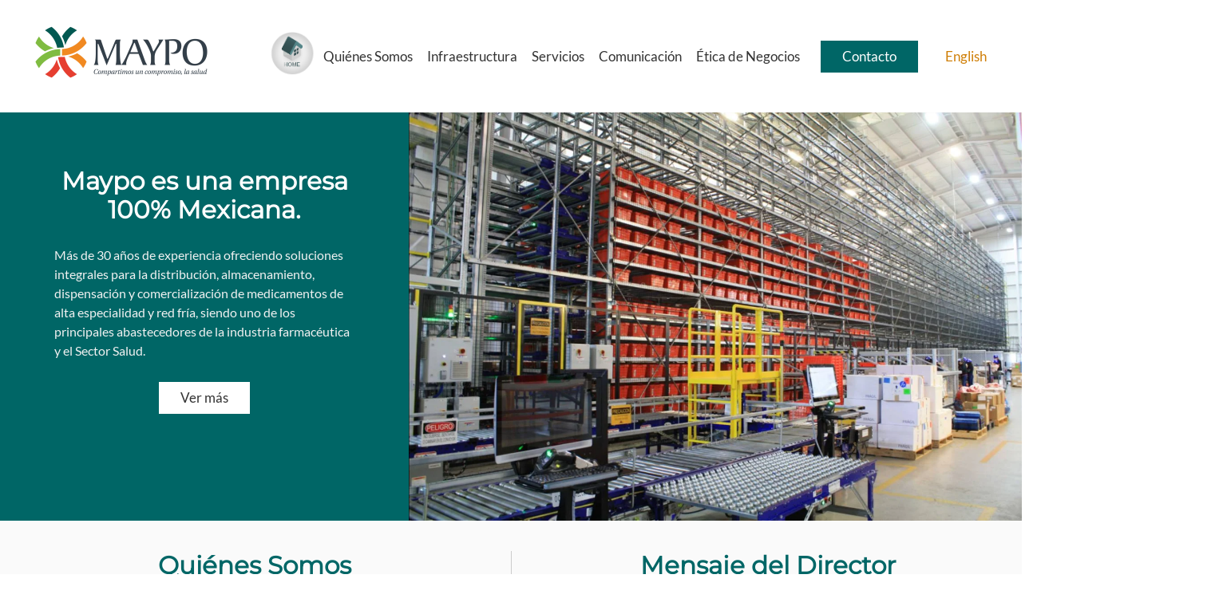

--- FILE ---
content_type: text/html; charset=utf-8
request_url: https://www.maypo.com/
body_size: 10401
content:
<!DOCTYPE html>
<html lang="es-es" dir="ltr">
    <head>
        <meta name="viewport" content="width=device-width, initial-scale=1">
        <link rel="icon" href="/images/logo.svg" sizes="any">
                <link rel="apple-touch-icon" href="/images/logo.svg">
        <meta charset="utf-8">
	<meta name="author" content="Administrator">
	<meta name="description" content="Dedicados al almacenamiento, distribución y comercialización de medicamentos de alta especialidad y red fría en México. Conoce nuestros servicios. ">
	<meta name="generator" content="Joomla! - Open Source Content Management">
	<title>Distribuidor Farmacéutico de Medicamentos - Maypo</title>
<link href="/media/vendor/joomla-custom-elements/css/joomla-alert.min.css?0.2.0" rel="stylesheet">
	<link href="/media/system/css/joomla-fontawesome.min.css?4.5.1" rel="preload" as="style" onload="this.onload=null;this.rel='stylesheet'">
	<link href="/templates/yootheme_maypo/css/responsive.css?4.5.1" rel="stylesheet">
	<link href="/templates/yootheme_maypo/css/theme.9.css?1738941485" rel="stylesheet">
	<link href="/templates/yootheme/css/theme.update.css?4.5.1" rel="stylesheet">
	<link href="/templates/yootheme_maypo/css/custom.css?4.5.1" rel="stylesheet">
<script type="application/json" class="joomla-script-options new">{"joomla.jtext":{"ERROR":"Error","MESSAGE":"Mensaje","NOTICE":"Aviso","WARNING":"Advertencia","JCLOSE":"Close","JOK":"OK","JOPEN":"Open"},"system.paths":{"root":"","rootFull":"https://www.maypo.com/","base":"","baseFull":"https://www.maypo.com/"},"csrf.token":"2841f1fedf14141e17968d096c1b910e"}</script>
	<script src="/media/system/js/core.min.js?2cb912"></script>
	<script src="/media/system/js/messages.min.js?9a4811" type="module"></script>
	<script src="/templates/yootheme/vendor/assets/uikit/dist/js/uikit.min.js?4.5.1"></script>
	<script src="/templates/yootheme/vendor/assets/uikit/dist/js/uikit-icons.min.js?4.5.1"></script>
	<script src="/templates/yootheme/js/theme.js?4.5.1"></script>
	<script src="/templates/yootheme_maypo/js/custom.js?4.5.1"></script>
	<script>(function(w,d,s,l,i){w[l]=w[l]||[];w[l].push({'gtm.start':
new Date().getTime(),event:'gtm.js'});var f=d.getElementsByTagName(s)[0],
j=d.createElement(s),dl=l!='dataLayer'?'&l='+l:'';j.async=true;j.src=
'https://www.googletagmanager.com/gtm.js?id='+i+dl;f.parentNode.insertBefore(j,f);
})(window,document,'script','dataLayer','GTM-NJ9THDQ');</script>
	<script type="application/ld+json">{"@context":"https://schema.org","@graph":[{"@type":"Organization","@id":"https://www.maypo.com/#/schema/Organization/base","name":"Maypo","url":"https://www.maypo.com/"},{"@type":"WebSite","@id":"https://www.maypo.com/#/schema/WebSite/base","url":"https://www.maypo.com/","name":"Maypo","publisher":{"@id":"https://www.maypo.com/#/schema/Organization/base"}},{"@type":"WebPage","@id":"https://www.maypo.com/#/schema/WebPage/base","url":"https://www.maypo.com/","name":"Distribuidor Farmacéutico de Medicamentos - Maypo","description":"Dedicados al almacenamiento, distribución y comercialización de medicamentos de alta especialidad y red fría en México. Conoce nuestros servicios. ","isPartOf":{"@id":"https://www.maypo.com/#/schema/WebSite/base"},"about":{"@id":"https://www.maypo.com/#/schema/Organization/base"},"inLanguage":"es-ES","breadcrumb":{"@id":"https://www.maypo.com/#/schema/BreadcrumbList/17"}},{"@type":"Article","@id":"https://www.maypo.com/#/schema/com_content/article/1","name":"Inicio","headline":"Inicio","inLanguage":"es-ES","author":{"@type":"Person","name":"Administrator"},"articleSection":"Uncategorised","dateCreated":"2021-04-08T23:12:36+00:00","interactionStatistic":{"@type":"InteractionCounter","userInteractionCount":1298711},"isPartOf":{"@id":"https://www.maypo.com/#/schema/WebPage/base"}}]}</script>
	<script>window.yootheme ||= {}; var $theme = yootheme.theme = {"i18n":{"close":{"label":"Close"},"totop":{"label":"Back to top"},"marker":{"label":"Open"},"navbarToggleIcon":{"label":"Abrir men\u00fa"},"paginationPrevious":{"label":"Previous page"},"paginationNext":{"label":"Pr\u00f3xima P\u00e1gina"},"searchIcon":{"toggle":"Open Search","submit":"Submit Search"},"slider":{"next":"Next slide","previous":"Previous slide","slideX":"Slide %s","slideLabel":"%s of %s"},"slideshow":{"next":"Next slide","previous":"Previous slide","slideX":"Slide %s","slideLabel":"%s of %s"},"lightboxPanel":{"next":"Next slide","previous":"Previous slide","slideLabel":"%s of %s","close":"Close"}}};</script>

    </head>
    <body class=""><!-- Google Tag Manager (noscript) -->
<noscript><iframe src="https://www.googletagmanager.com/ns.html?id=GTM-NJ9THDQ"
height="0" width="0" style="display:none;visibility:hidden"></iframe></noscript>
<!-- End Google Tag Manager (noscript) -->


        <div class="uk-hidden-visually uk-notification uk-notification-top-left uk-width-auto">
            <div class="uk-notification-message">
                <a href="#tm-main" class="uk-link-reset">Skip to main content</a>
            </div>
        </div>

        
        
        <div class="tm-page">

                        


<header class="tm-header-mobile uk-hidden@m">


    
        <div class="uk-navbar-container">

            <div class="uk-container uk-container-expand">
                <nav class="uk-navbar" uk-navbar="{&quot;align&quot;:&quot;left&quot;,&quot;container&quot;:&quot;.tm-header-mobile&quot;,&quot;boundary&quot;:&quot;.tm-header-mobile .uk-navbar-container&quot;}">

                                        <div class="uk-navbar-left ">

                        
                                                    <a uk-toggle href="#tm-dialog-mobile" class="uk-navbar-toggle">

        
        <div uk-navbar-toggle-icon></div>

        
    </a>
                        
                        
                    </div>
                    
                                        <div class="uk-navbar-center">

                                                    <a href="https://www.maypo.com/" aria-label="Volver al Inicio" class="uk-logo uk-navbar-item">
    <picture>
<source type="image/webp" srcset="/templates/yootheme/cache/05/logo_maypo_1-050a7b1a.webp 250w, /templates/yootheme/cache/4d/logo_maypo_1-4d6dee47.webp 500w" sizes="(min-width: 250px) 250px">
<img alt loading="eager" src="/templates/yootheme/cache/47/logo_maypo_1-47dc3318.png" width="250" height="141">
</picture></a>
                        
                        
                    </div>
                    
                    
                </nav>
            </div>

        </div>

    



        <div id="tm-dialog-mobile" uk-offcanvas="container: true; overlay: true" mode="slide">
        <div class="uk-offcanvas-bar uk-flex uk-flex-column">

                        <button class="uk-offcanvas-close uk-close-large" type="button" uk-close uk-toggle="cls: uk-close-large; mode: media; media: @s"></button>
            
                        <div class="uk-margin-auto-bottom">
                
<div class="uk-grid uk-child-width-1-1" uk-grid>    <div>
<div class="uk-panel" id="module-menu-dialog-mobile">

    
    
<ul class="uk-nav uk-nav-default uk-nav-accordion" uk-nav="targets: &gt; .js-accordion">
    
	<li class="item-102 js-accordion uk-parent"><a href>Quiénes Somos <span uk-nav-parent-icon></span></a>
	<ul class="uk-nav-sub">

		<li class="item-110"><a href="/quienes-somos/nosotros"><picture>
<source type="image/webp" srcset="/templates/yootheme/cache/0c/vinetape-0c0e8de0.webp 15w" sizes="(min-width: 15px) 15px">
<img src="/templates/yootheme/cache/55/vinetape-556fb708.png" width="15" height="15" class="uk-margin-small-right" alt loading="eager">
</picture> Nosotros</a></li>
		<li class="item-220"><a href="/quienes-somos/historia"><picture>
<source type="image/webp" srcset="/templates/yootheme/cache/0c/vinetape-0c0e8de0.webp 15w" sizes="(min-width: 15px) 15px">
<img src="/templates/yootheme/cache/55/vinetape-556fb708.png" width="15" height="15" class="uk-margin-small-right" alt loading="eager">
</picture> Historia</a></li>
		<li class="item-111"><a href="/quienes-somos/filosofia"><picture>
<source type="image/webp" srcset="/templates/yootheme/cache/0c/vinetape-0c0e8de0.webp 15w" sizes="(min-width: 15px) 15px">
<img src="/templates/yootheme/cache/55/vinetape-556fb708.png" width="15" height="15" class="uk-margin-small-right" alt loading="eager">
</picture> Filosofía</a></li>
		<li class="item-112"><a href="/quienes-somos/responsabilidad-social"><picture>
<source type="image/webp" srcset="/templates/yootheme/cache/0c/vinetape-0c0e8de0.webp 15w" sizes="(min-width: 15px) 15px">
<img src="/templates/yootheme/cache/55/vinetape-556fb708.png" width="15" height="15" class="uk-margin-small-right" alt loading="eager">
</picture> Responsabilidad Social</a></li>
		<li class="item-113"><a href="/quienes-somos/credenciales-y-certificaciones"><picture>
<source type="image/webp" srcset="/templates/yootheme/cache/0c/vinetape-0c0e8de0.webp 15w" sizes="(min-width: 15px) 15px">
<img src="/templates/yootheme/cache/55/vinetape-556fb708.png" width="15" height="15" class="uk-margin-small-right" alt loading="eager">
</picture> Credenciales y Certificaciones</a></li>
		<li class="item-114"><a href="/quienes-somos/gobierno-corporativo"><picture>
<source type="image/webp" srcset="/templates/yootheme/cache/0c/vinetape-0c0e8de0.webp 15w" sizes="(min-width: 15px) 15px">
<img src="/templates/yootheme/cache/55/vinetape-556fb708.png" width="15" height="15" class="uk-margin-small-right" alt loading="eager">
</picture> Gobierno Corporativo</a></li></ul></li>
	<li class="item-103"><a href="/infraestructura">Infraestructura</a></li>
	<li class="item-104 js-accordion uk-parent"><a href>Servicios <span uk-nav-parent-icon></span></a>
	<ul class="uk-nav-sub">

		<li class="item-117"><a href="/servicios/logistica"><picture>
<source type="image/webp" srcset="/templates/yootheme/cache/0c/vinetape-0c0e8de0.webp 15w" sizes="(min-width: 15px) 15px">
<img src="/templates/yootheme/cache/55/vinetape-556fb708.png" width="15" height="15" class="uk-margin-small-right" alt loading="eager">
</picture> Logística</a></li>
		<li class="item-116"><a href="/servicios/distribucion"><picture>
<source type="image/webp" srcset="/templates/yootheme/cache/0c/vinetape-0c0e8de0.webp 15w" sizes="(min-width: 15px) 15px">
<img src="/templates/yootheme/cache/55/vinetape-556fb708.png" width="15" height="15" class="uk-margin-small-right" alt loading="eager">
</picture> Distribución</a></li>
		<li class="item-120"><a href="/servicios/vanguardia"><picture>
<source type="image/webp" srcset="/templates/yootheme/cache/0c/vinetape-0c0e8de0.webp 15w" sizes="(min-width: 15px) 15px">
<img src="/templates/yootheme/cache/55/vinetape-556fb708.png" width="15" height="15" class="uk-margin-small-right" alt loading="eager">
</picture> Vanguardia</a></li>
		<li class="item-194"><a href="/servicios/unidad-de-servicios-logisticos"><picture>
<source type="image/webp" srcset="/templates/yootheme/cache/0c/vinetape-0c0e8de0.webp 15w" sizes="(min-width: 15px) 15px">
<img src="/templates/yootheme/cache/55/vinetape-556fb708.png" width="15" height="15" class="uk-margin-small-right" alt loading="eager">
</picture> Unidad de Servicios Logísticos</a></li>
		<li class="item-130"><a href="/servicios/importacion"><picture>
<source type="image/webp" srcset="/templates/yootheme/cache/0c/vinetape-0c0e8de0.webp 15w" sizes="(min-width: 15px) 15px">
<img src="/templates/yootheme/cache/55/vinetape-556fb708.png" width="15" height="15" class="uk-margin-small-right" alt loading="eager">
</picture> Importación</a></li>
		<li class="item-121"><a href="/servicios/central-de-mezclas"><picture>
<source type="image/webp" srcset="/templates/yootheme/cache/0c/vinetape-0c0e8de0.webp 15w" sizes="(min-width: 15px) 15px">
<img src="/templates/yootheme/cache/55/vinetape-556fb708.png" width="15" height="15" class="uk-margin-small-right" alt loading="eager">
</picture> Central de Mezclas</a></li>
		<li class="item-115"><a href="/servicios/inteligencia-de-negocios"><picture>
<source type="image/webp" srcset="/templates/yootheme/cache/0c/vinetape-0c0e8de0.webp 15w" sizes="(min-width: 15px) 15px">
<img src="/templates/yootheme/cache/55/vinetape-556fb708.png" width="15" height="15" class="uk-margin-small-right" alt loading="eager">
</picture> Inteligencia de Negocios</a></li>
		<li class="item-118"><a href="/servicios/asuntos-regulatorios"><picture>
<source type="image/webp" srcset="/templates/yootheme/cache/0c/vinetape-0c0e8de0.webp 15w" sizes="(min-width: 15px) 15px">
<img src="/templates/yootheme/cache/55/vinetape-556fb708.png" width="15" height="15" class="uk-margin-small-right" alt loading="eager">
</picture> Asuntos Regulatorios</a></li></ul></li>
	<li class="item-106 js-accordion uk-parent"><a href>Comunicación <span uk-nav-parent-icon></span></a>
	<ul class="uk-nav-sub">

		<li class="item-122"><a href="/comunicacion/comunicados"><picture>
<source type="image/webp" srcset="/templates/yootheme/cache/0c/vinetape-0c0e8de0.webp 15w" sizes="(min-width: 15px) 15px">
<img src="/templates/yootheme/cache/55/vinetape-556fb708.png" width="15" height="15" class="uk-margin-small-right" alt loading="eager">
</picture> Comunicados</a></li></ul></li>
	<li class="item-107"><a href="/etica-de-negocios">Ética de Negocios</a></li></ul>

</div>
</div>    <div>
<div class="uk-panel" id="module-99">

    
    
<div class="uk-margin-remove-last-child custom" ><div><a href="/en/" class="uk-link">English</a></div></div>

</div>
</div></div>
            </div>
            
            
        </div>
    </div>
    
    
    

</header>




<header class="tm-header uk-visible@m">



        <div uk-sticky media="@m" cls-active="uk-navbar-sticky" sel-target=".uk-navbar-container">
    
        <div class="uk-navbar-container">

            <div class="uk-container uk-container-expand">
                <nav class="uk-navbar" uk-navbar="{&quot;align&quot;:&quot;left&quot;,&quot;container&quot;:&quot;.tm-header &gt; [uk-sticky]&quot;,&quot;boundary&quot;:&quot;.tm-header .uk-navbar-container&quot;}">

                                        <div class="uk-navbar-left ">

                                                    <a href="https://www.maypo.com/" aria-label="Volver al Inicio" class="uk-logo uk-navbar-item">
    <picture>
<source type="image/webp" srcset="/templates/yootheme/cache/05/logo_maypo_1-050a7b1a.webp 250w, /templates/yootheme/cache/4d/logo_maypo_1-4d6dee47.webp 500w" sizes="(min-width: 250px) 250px">
<img alt loading="eager" src="/templates/yootheme/cache/47/logo_maypo_1-47dc3318.png" width="250" height="141">
</picture></a>
                        
                        
                        
                    </div>
                    
                    
                                        <div class="uk-navbar-right">

                                                    
<ul class="uk-navbar-nav" id="module-93">
    
	<li class="item-102 uk-parent"><a role="button">Quiénes Somos</a>
	<div class="uk-drop uk-navbar-dropdown" mode="hover" pos="bottom-left"><div><ul class="uk-nav uk-navbar-dropdown-nav">

		<li class="item-110"><a href="/quienes-somos/nosotros" class="uk-preserve-width"><picture>
<source type="image/webp" srcset="/templates/yootheme/cache/0c/vinetape-0c0e8de0.webp 15w" sizes="(min-width: 15px) 15px">
<img src="/templates/yootheme/cache/55/vinetape-556fb708.png" width="15" height="15" class="uk-margin-small-right" alt loading="eager">
</picture> Nosotros</a></li>
		<li class="item-220"><a href="/quienes-somos/historia" class="uk-preserve-width"><picture>
<source type="image/webp" srcset="/templates/yootheme/cache/0c/vinetape-0c0e8de0.webp 15w" sizes="(min-width: 15px) 15px">
<img src="/templates/yootheme/cache/55/vinetape-556fb708.png" width="15" height="15" class="uk-margin-small-right" alt loading="eager">
</picture> Historia</a></li>
		<li class="item-111"><a href="/quienes-somos/filosofia" class="uk-preserve-width"><picture>
<source type="image/webp" srcset="/templates/yootheme/cache/0c/vinetape-0c0e8de0.webp 15w" sizes="(min-width: 15px) 15px">
<img src="/templates/yootheme/cache/55/vinetape-556fb708.png" width="15" height="15" class="uk-margin-small-right" alt loading="eager">
</picture> Filosofía</a></li>
		<li class="item-112"><a href="/quienes-somos/responsabilidad-social" class="uk-preserve-width"><picture>
<source type="image/webp" srcset="/templates/yootheme/cache/0c/vinetape-0c0e8de0.webp 15w" sizes="(min-width: 15px) 15px">
<img src="/templates/yootheme/cache/55/vinetape-556fb708.png" width="15" height="15" class="uk-margin-small-right" alt loading="eager">
</picture> Responsabilidad Social</a></li>
		<li class="item-113"><a href="/quienes-somos/credenciales-y-certificaciones" class="uk-preserve-width"><picture>
<source type="image/webp" srcset="/templates/yootheme/cache/0c/vinetape-0c0e8de0.webp 15w" sizes="(min-width: 15px) 15px">
<img src="/templates/yootheme/cache/55/vinetape-556fb708.png" width="15" height="15" class="uk-margin-small-right" alt loading="eager">
</picture> Credenciales y Certificaciones</a></li>
		<li class="item-114"><a href="/quienes-somos/gobierno-corporativo" class="uk-preserve-width"><picture>
<source type="image/webp" srcset="/templates/yootheme/cache/0c/vinetape-0c0e8de0.webp 15w" sizes="(min-width: 15px) 15px">
<img src="/templates/yootheme/cache/55/vinetape-556fb708.png" width="15" height="15" class="uk-margin-small-right" alt loading="eager">
</picture> Gobierno Corporativo</a></li></ul></div></div></li>
	<li class="item-103"><a href="/infraestructura">Infraestructura</a></li>
	<li class="item-104 uk-parent"><a role="button">Servicios</a>
	<div class="uk-drop uk-navbar-dropdown" mode="hover" pos="bottom-left"><div><ul class="uk-nav uk-navbar-dropdown-nav">

		<li class="item-117"><a href="/servicios/logistica" class="uk-preserve-width"><picture>
<source type="image/webp" srcset="/templates/yootheme/cache/0c/vinetape-0c0e8de0.webp 15w" sizes="(min-width: 15px) 15px">
<img src="/templates/yootheme/cache/55/vinetape-556fb708.png" width="15" height="15" class="uk-margin-small-right" alt loading="eager">
</picture> Logística</a></li>
		<li class="item-116"><a href="/servicios/distribucion" class="uk-preserve-width"><picture>
<source type="image/webp" srcset="/templates/yootheme/cache/0c/vinetape-0c0e8de0.webp 15w" sizes="(min-width: 15px) 15px">
<img src="/templates/yootheme/cache/55/vinetape-556fb708.png" width="15" height="15" class="uk-margin-small-right" alt loading="eager">
</picture> Distribución</a></li>
		<li class="item-120"><a href="/servicios/vanguardia" class="uk-preserve-width"><picture>
<source type="image/webp" srcset="/templates/yootheme/cache/0c/vinetape-0c0e8de0.webp 15w" sizes="(min-width: 15px) 15px">
<img src="/templates/yootheme/cache/55/vinetape-556fb708.png" width="15" height="15" class="uk-margin-small-right" alt loading="eager">
</picture> Vanguardia</a></li>
		<li class="item-194"><a href="/servicios/unidad-de-servicios-logisticos" class="uk-preserve-width"><picture>
<source type="image/webp" srcset="/templates/yootheme/cache/0c/vinetape-0c0e8de0.webp 15w" sizes="(min-width: 15px) 15px">
<img src="/templates/yootheme/cache/55/vinetape-556fb708.png" width="15" height="15" class="uk-margin-small-right" alt loading="eager">
</picture> Unidad de Servicios Logísticos</a></li>
		<li class="item-130"><a href="/servicios/importacion" class="uk-preserve-width"><picture>
<source type="image/webp" srcset="/templates/yootheme/cache/0c/vinetape-0c0e8de0.webp 15w" sizes="(min-width: 15px) 15px">
<img src="/templates/yootheme/cache/55/vinetape-556fb708.png" width="15" height="15" class="uk-margin-small-right" alt loading="eager">
</picture> Importación</a></li>
		<li class="item-121"><a href="/servicios/central-de-mezclas" class="uk-preserve-width"><picture>
<source type="image/webp" srcset="/templates/yootheme/cache/0c/vinetape-0c0e8de0.webp 15w" sizes="(min-width: 15px) 15px">
<img src="/templates/yootheme/cache/55/vinetape-556fb708.png" width="15" height="15" class="uk-margin-small-right" alt loading="eager">
</picture> Central de Mezclas</a></li>
		<li class="item-115"><a href="/servicios/inteligencia-de-negocios" class="uk-preserve-width"><picture>
<source type="image/webp" srcset="/templates/yootheme/cache/0c/vinetape-0c0e8de0.webp 15w" sizes="(min-width: 15px) 15px">
<img src="/templates/yootheme/cache/55/vinetape-556fb708.png" width="15" height="15" class="uk-margin-small-right" alt loading="eager">
</picture> Inteligencia de Negocios</a></li>
		<li class="item-118"><a href="/servicios/asuntos-regulatorios" class="uk-preserve-width"><picture>
<source type="image/webp" srcset="/templates/yootheme/cache/0c/vinetape-0c0e8de0.webp 15w" sizes="(min-width: 15px) 15px">
<img src="/templates/yootheme/cache/55/vinetape-556fb708.png" width="15" height="15" class="uk-margin-small-right" alt loading="eager">
</picture> Asuntos Regulatorios</a></li></ul></div></div></li>
	<li class="item-106 uk-parent"><a role="button">Comunicación</a>
	<div class="uk-drop uk-navbar-dropdown" mode="hover" pos="bottom-left"><div><ul class="uk-nav uk-navbar-dropdown-nav">

		<li class="item-122"><a href="/comunicacion/comunicados" class="uk-preserve-width"><picture>
<source type="image/webp" srcset="/templates/yootheme/cache/0c/vinetape-0c0e8de0.webp 15w" sizes="(min-width: 15px) 15px">
<img src="/templates/yootheme/cache/55/vinetape-556fb708.png" width="15" height="15" class="uk-margin-small-right" alt loading="eager">
</picture> Comunicados</a></li></ul></div></div></li>
	<li class="item-107"><a href="/etica-de-negocios">Ética de Negocios</a></li></ul>

<div class="uk-navbar-item uk-margin-small-left uk-margin-small-right" id="module-94">

    
    
<div class="uk-margin-remove-last-child custom" ><div><a href="/etica-de-negocios/contacto?view=featured" class="uk-button uk-button-primary">Contacto</a></div></div>

</div>

<div class="uk-navbar-item uk-margin-small-left uk-margin-small-right" id="module-98">

    
    
<div class="uk-margin-remove-last-child custom" ><div><a href="/en/" class="uk-link">English</a></div></div>

</div>

                        
                                                    
                        
                    </div>
                    
                </nav>
            </div>

        </div>

        </div>
    







</header>

            
            

            <main id="tm-main" >

                
                <div id="system-message-container" aria-live="polite"></div>

                <!-- Builder #page -->
<div id="contenedor-slider-intro" class="uk-section-primary uk-section uk-padding-remove-vertical">
    
        
        
        
            
                
                    <div class="uk-grid tm-grid-expand uk-grid-collapse uk-child-width-1-1 uk-margin-remove-vertical">
<div class="uk-width-1-1">
    
        
            
            
            
                
                    
<div class="uk-slider-container uk-margin uk-text-center" uk-slider="velocity: 1.3;">
    <div class="uk-position-relative">
        
            <div class="uk-slider-items uk-grid-match">                                <div class="uk-width-1-1 uk-width-1-1@s uk-width-1-1@m uk-width-1-1@l uk-width-1-1@xl">
<div class="el-item uk-card uk-card-primary uk-card-large uk-flex uk-flex-column">
    
                <div class="uk-grid-collapse uk-flex-1 uk-flex-column  uk-flex-row@m" uk-grid>        
                        <div class="uk-width-3-5@m uk-flex-last@m uk-flex uk-flex-1  uk-flex-none@m uk-flex-center">            
                                <div class="uk-card-media-right uk-flex uk-flex-center uk-flex-1 uk-flex-initial@m" uk-toggle="cls: uk-card-media-right uk-card-media-top; mode: media; media: @m">

        <picture>
<source type="image/webp" srcset="/templates/yootheme/cache/62/image010-6251b4a3.webp 768w, /templates/yootheme/cache/0d/image010-0d08c566.webp 1024w, /templates/yootheme/cache/57/image010-57eb5a35.webp 1366w, /templates/yootheme/cache/f1/image010-f1f85ef9.webp 1411w" sizes="(min-width: 1411px) 1411px">
<img src="/templates/yootheme/cache/d3/image010-d3ff39b3.jpeg" width="1411" height="940" alt loading="lazy" class="el-image uk-height-1-1 uk-object-cover">
</picture>    
    
</div>                
                        </div>            
                        <div class="uk-width-expand uk-flex-none  uk-flex-1@m">            
                
                                <div class="uk-card-body uk-margin-remove-first-child">                
                    

        
                <div class="el-title uk-h4 uk-margin-top uk-margin-remove-bottom">                        Maypo es una empresa 100% Mexicana.                    </div>        
        
    
        
        
                <div class="el-content uk-panel uk-margin-top"><p style="text-align: left;">Más de 30 años de experiencia ofreciendo soluciones integrales para la distribución, almacenamiento, dispensación y comercialización de medicamentos de alta especialidad y red fría, siendo uno de los principales abastecedores de la industria farmacéutica y el Sector Salud.</p></div>        
        
                <div class="uk-margin-top"><a href="/quienes-somos/nosotros" class="el-link uk-button uk-button-default">Ver más</a></div>        

                                </div>                
                
                        </div>            
                </div>        
    
</div></div>                            </div>
        
                

    <div class="uk-visible@xl uk-position-medium uk-position-center-left" uk-inverse>    <a class="el-slidenav uk-slidenav-large" href="#" uk-slidenav-previous uk-slider-item="previous"></a>    </div>
    <div class="uk-visible@xl uk-position-medium uk-position-center-right" uk-inverse>    <a class="el-slidenav uk-slidenav-large" href="#" uk-slidenav-next uk-slider-item="next"></a>    </div>
        
    </div>
    
</div>
                
            
        
    
</div></div>
                
            
        
    
</div>
<div id="contenedor-mensajes" class="tm-background-sixth uk-section-default uk-section uk-section-small">
    
        
        
        
            
                                <div class="uk-container">                
                    <div class="uk-grid tm-grid-expand uk-grid-column-large uk-grid-divider uk-grid-margin" uk-grid>
<div class="uk-width-1-2@m">
    
        
            
            
            
                
                    
<h1 class="uk-h4">        <div style="text-align: center;">Quiénes Somos</div>    </h1><div class="uk-panel uk-margin"><p>Ofrecemos soluciones integrales para la distribución, almacenamiento, dispensación y comercialización de medicamentos de alta especialidad y red fría, siendo uno de los principales abastecedores de la industria farmacéutica y del Sector Salud.</p></div>
<div class="uk-margin uk-text-center">
    
    
        
        
<a class="el-content uk-button uk-button-primary" href="/quienes-somos/nosotros">
    
        Conoce más    
    
</a>


        
    
    
</div>

                
            
        
    
</div>
<div class="uk-width-1-2@m">
    
        
            
            
            
                
                    
<h1 class="uk-h4">        <div style="text-align: center;">Mensaje del Director</div>    </h1><div class="uk-panel uk-margin"><p style="text-align: left;">En Maypo estamos comprometidos con la salud humana, buscando soluciones innovadoras que cubran las necesidades del sector salud, adaptándonos a las necesidades de nuestros socios comerciales y al entorno que la sociedad demanda.</p>
<p style="text-align: left;">Contamos con 30 años de historia en el mercado mexicano, con 2 mil colaboradores con el conocimiento y capacitación continua y con total apego a nuestros valores institucionales, nos transformamos día con día para brindar servicios de vanguardia, innovando y brindando soluciones estratégicas a escenarios actuales.</p>
<p style="text-align: left;">Los colaboradores de Maypo asumimos el compromiso de actuar con <strong>ética y transparencia</strong> en todo lo que hacemos. En Maypo exigimos que nuestros líderes promuevan y ejemplifiquen en su día a día el compromiso con las buenas prácticas de negocio y nuestros valores. </p></div>
<div class="uk-margin uk-text-center">
    
    
        
        
<a class="el-content uk-button uk-button-primary" href="/carta-del-director-general">
    
        Conoce más    
    
</a>


        
    
    
</div>

                
            
        
    
</div></div>
                                </div>                
            
        
    
</div>
<div class="uk-section-muted">
        <div data-src="/images/curva.svg" uk-img class="uk-background-norepeat uk-background-top-left uk-section uk-padding-remove-top">    
        
        
        
            
                                <div class="uk-container uk-container-large">                
                    <div class="uk-grid tm-grid-expand uk-child-width-1-1 uk-grid-margin">
<div class="uk-width-1-1">
    
        
            
            
            
                
                    
<h1 class="uk-h4">        <div style="text-align: center;"><br />Infraestructura</div>    </h1>
                
            
        
    
</div></div>
                                </div>                
            
        
        </div>
    
</div>
<div id="contenedor-datos-campus" class="uk-section-muted uk-section">
    
        
        
        
            
                
                    <div class="uk-grid-margin uk-container uk-container-expand"><div class="uk-grid tm-grid-expand uk-grid-column-collapse" uk-grid>
<div class="uk-grid-item-match uk-flex-middle uk-width-1-2@m imagen-infraestructura">
    
        
            
            
                        <div class="uk-panel uk-width-1-1">            
                
                    
<div class="contenedor-video-inicio uk-margin">
    
        <div class="uk-grid uk-child-width-1-1 uk-child-width-1-1@m" uk-lightbox="toggle: a[data-type];">                <div>
<div class="el-item">
        <a class="uk-box-shadow-medium uk-inline-clip uk-link-toggle" href="https://youtu.be/9Vh4P406lgo?si=kK1aksA2C3UiJvJD" data-type data-caption="&lt;h4 class='uk-margin-remove'&gt;Descubre cómo Maypo está comprometido con la salud.&lt;/h4&gt;">    
        
            
<picture>
<source type="image/webp" srcset="/templates/yootheme/cache/29/fondo-video-2935d5fd.webp 720w, /templates/yootheme/cache/c8/fondo-video-c8ae1764.webp 768w, /templates/yootheme/cache/bd/fondo-video-bde93cdb.webp 1024w, /templates/yootheme/cache/84/fondo-video-848d1a81.webp 1124w" sizes="(min-width: 720px) 720px">
<img src="/templates/yootheme/cache/f0/fondo-video-f0d3c04f.jpeg" width="720" height="520" alt loading="lazy" class="el-image uk-transition-opaque">
</picture>

            
            
                        <div class="uk-position-center"><div class="uk-panel uk-padding uk-margin-remove-first-child">

<h3 class="el-title uk-h4 uk-margin-top uk-margin-remove-bottom">        Descubre cómo Maypo está comprometido con la salud.    </h3>



<div class="uk-margin-medium-top"><div class="el-link uk-link-muted uk-text-muted">Ver video</div></div></div></div>            
        
        </a>    
</div></div>                </div>
    
</div>
                
                        </div>            
        
    
</div>
<div class="uk-grid-item-match uk-flex-middle uk-width-1-2@m columna-datos uk-light">
    
        
            
            
                        <div class="uk-panel uk-width-1-1">            
                
                    
<h1 class="uk-h5">        <div style="text-align: center;">Conoce la importancia del manejo adecuado de los medicamentos en su almacenamiento, transportación, entrega y trazabilidad para el usuario final.</div>    </h1><div class="uk-panel uk-margin"><p></p></div>
                
                        </div>            
        
    
</div></div></div>
                
            
        
    
</div>
<div class="contenedor-nuestra-inf uk-section-default uk-section uk-section-small">
    
        
        
        
            
                                <div class="uk-container uk-container-expand">                
                    <div class="uk-grid tm-grid-expand uk-child-width-1-1 uk-margin-large">
<div class="uk-width-1-1">
    
        
            
            
            
                
                    
<div class="uk-text-center">
    
        <div class="uk-grid uk-child-width-1-1 uk-child-width-1-2@s uk-child-width-1-4@m uk-child-width-1-4@l uk-child-width-1-4@xl uk-grid-column-medium uk-grid-divider uk-grid-match" uk-grid>                <div>
<div class="el-item uk-card uk-card-default uk-card-body uk-margin-remove-first-child">
    
        
            
                
            
            
                                

    
                <picture>
<source type="image/webp" srcset="/templates/yootheme/cache/54/automatizacion-548e8da9.webp 80w, /templates/yootheme/cache/ea/automatizacion-eafb97b7.webp 160w" sizes="(min-width: 80px) 80px">
<img src="/templates/yootheme/cache/8e/automatizacion-8edfdc92.png" width="80" height="80" alt loading="lazy" class="el-image">
</picture>        
        
    
                
                
                    

        
                <h3 class="el-title uk-h5 uk-margin-top uk-margin-remove-bottom">                        Automatización                     </h3>        
        
    
        
        
                <div class="el-content uk-panel uk-margin-top"><div class="el-content uk-panel uk-margin-top">
<ul>
<li style="text-align: left;">Multishuttle + Sistema de Voice Picking.</li>
<li style="text-align: left;">Tenemos un sistema multishuttle que nos permite tener: Disminución de tiempo en el surtido de pedidos.</li>
</ul>
</div></div>        
        
        

                
                
            
        
    
</div></div>
                <div>
<div class="el-item uk-card uk-card-default uk-card-body uk-margin-remove-first-child">
    
        
            
                
            
            
                                

    
                <picture>
<source type="image/webp" srcset="/templates/yootheme/cache/e8/tecnologia-e82f76b6.webp 80w, /templates/yootheme/cache/7c/tecnologia-7cf0c9d3.webp 160w" sizes="(min-width: 80px) 80px">
<img src="/templates/yootheme/cache/cc/tecnologia-ccae3657.png" width="80" height="80" alt loading="lazy" class="el-image">
</picture>        
        
    
                
                
                    

        
                <h3 class="el-title uk-h5 uk-margin-top uk-margin-remove-bottom">                        Tecnología                     </h3>        
        
    
        
        
                <div class="el-content uk-panel uk-margin-top"><div class="el-content uk-panel uk-margin-top">
<ul>
<li style="text-align: left;">Equipo automatizado Multishuttle.</li>
<li style="text-align: left;">Operaciones dirigidas por Voice Picking.</li>
<li style="text-align: left;">Sistema computarizado SAP ERP.</li>
<li style="text-align: left;">Sistema computarizado para monitoreo de temperatura y humedad.</li>
<li style="text-align: left;">Sistema computarizado de control de accesos.</li>
</ul>
</div></div>        
        
        

                
                
            
        
    
</div></div>
                <div>
<div class="el-item uk-card uk-card-default uk-card-body uk-margin-remove-first-child">
    
        
            
                
            
            
                                

    
                <picture>
<source type="image/webp" srcset="/templates/yootheme/cache/bc/seguridad1-bc3ed091.webp 80w, /templates/yootheme/cache/61/seguridad1-611108dd.webp 160w" sizes="(min-width: 80px) 80px">
<img src="/templates/yootheme/cache/1d/seguridad1-1d377170.png" width="80" height="80" alt loading="lazy" class="el-image">
</picture>        
        
    
                
                
                    

        
                <h3 class="el-title uk-h5 uk-margin-top uk-margin-remove-bottom">                        Seguridad                    </h3>        
        
    
        
        
                <div class="el-content uk-panel uk-margin-top"><div class="el-content uk-panel uk-margin-top">
<ul>
<li style="text-align: left;">Centro de monitoreo propio y terceros en apoyo.</li>
<li style="text-align: left;">Personal calificado y certificación de confianza.</li>
<li style="text-align: left;">Flota de transporte calificada y monitoreada.</li>
<li style="text-align: left;">Sistemas redundantes.</li>
</ul>
</div></div>        
        
        

                
                
            
        
    
</div></div>
                <div>
<div class="el-item uk-card uk-card-default uk-card-body uk-margin-remove-first-child">
    
        
            
                
            
            
                                

    
                <picture>
<source type="image/webp" srcset="/templates/yootheme/cache/28/normatividad-287291bd.webp 80w, /templates/yootheme/cache/85/normatividad-85d8b0d1.webp 160w" sizes="(min-width: 80px) 80px">
<img src="/templates/yootheme/cache/91/normatividad-919d5431.png" width="80" height="80" alt loading="lazy" class="el-image">
</picture>        
        
    
                
                
                    

        
                <h3 class="el-title uk-h5 uk-margin-top uk-margin-remove-bottom">                        Normatividad y Calidad                    </h3>        
        
    
        
        
                <div class="el-content uk-panel uk-margin-top"><div class="el-content uk-panel uk-margin-top">
<ul>
<li style="text-align: left;">Licencia Sanitaria Vigente para productos farmacéuticos con manejo de medicamentos controlados (I, II, III) y biológicos.</li>
<li style="text-align: left;">Calificación de instalaciones y validación de sistemas computacionales.</li>
<li style="text-align: left;">Calificación de instalación​.</li>
</ul>
</div></div>        
        
        

                
                
            
        
    
</div></div>
                </div>
    
</div>
                
            
        
    
</div></div>
                                </div>                
            
        
    
</div>
<div class="uk-section-default uk-section uk-section-small">
    
        
        
        
            
                                <div class="uk-container">                
                    <div class="uk-grid tm-grid-expand uk-child-width-1-1 uk-grid-margin">
<div class="uk-width-1-1">
    
        
            
            
            
                
                    <hr>
<h2 class="uk-h5 uk-text-center">        Conoce más acerca de nuestra infraestructura    </h2>
<div class="uk-margin uk-text-center">
    
    
        
        
<a class="el-content uk-button uk-button-primary" href="/infraestructura">
    
        Ver más    
    
</a>


        
    
    
</div>

                
            
        
    
</div></div>
                                </div>                
            
        
    
</div>
<div class="uk-section-secondary uk-section uk-padding-remove-top uk-padding-remove-bottom">
    
        
        
        
            
                
                    <div class="uk-grid tm-grid-expand uk-grid-column-collapse uk-grid-margin" uk-grid>
<div class="uk-grid-item-match uk-flex-middle uk-width-1-2@m uk-padding-large">
    
        
            
            
                        <div class="uk-panel uk-width-1-1">            
                
                    <div class="uk-panel uk-margin"><p></p>
<p></p></div>
<h2 class="uk-h4 uk-padding-large uk-padding-remove-vertical">        <p style="text-align: center;">Comprometidos a cumplir con los más altos estándares de integridad</p>    </h2><div class="uk-panel uk-padding-large uk-padding-remove-vertical uk-margin"><p>En Maypo estamos comprometidos a cumplir con los estándares más altos de integridad en los negocios y las legislaciones locales e internacionales aplicables, consideradas como relevantes en materia de anticorrupción, transparencia, prevención de lavado de dinero, competencia económica, así como los códigos de la industria.</p>
<p>Con el fin de fortalecer nuestra cultura ética, el <strong>Programa de Compliance</strong> incluye un Plan de Capacitación y certificación anual, obligatorio para todos sus directores y colaboradores.</p></div>
<div class="uk-padding-large uk-padding-remove-vertical uk-margin">
    
    
        
        
<a class="el-content uk-button uk-button-default" href="/etica-de-negocios">
    
        Ver más    
    
</a>


        
    
    
</div>
<div class="uk-panel uk-margin"><p></p>
<p></p></div>
                
                        </div>            
        
    
</div>
<div class="uk-grid-item-match uk-width-1-2@m">
        <div class="uk-flex">    
                <div style="background-size: 2560px 1434px;" data-src="/images/home/maypocomprometidos2.jpg" data-sources="[{&quot;type&quot;:&quot;image\/webp&quot;,&quot;srcset&quot;:&quot;\/templates\/yootheme\/cache\/e8\/maypocomprometidos2-e8d9838a.webp 2560w&quot;,&quot;sizes&quot;:&quot;(min-width: 2560px) 2560px&quot;}]" uk-img class="uk-background-norepeat uk-background-center-right uk-tile uk-width-1-1">        
            
            
            
                
                    
                
            
                </div>        
        </div>    
</div></div>
                
            
        
    
</div>
<div class="uk-section-default">
        <div data-src="/images/curva.svg" uk-img class="uk-background-norepeat uk-background-top-right uk-section uk-section-xlarge uk-padding-remove-top uk-padding-remove-bottom">    
        
        
        
            
                                <div class="uk-container">                
                    <div class="uk-grid tm-grid-expand uk-child-width-1-1 uk-grid-margin">
<div class="uk-width-1-1">
    
        
            
            
            
                
                    
                
            
        
    
</div></div><div class="uk-grid tm-grid-expand uk-margin-medium" uk-grid>
<div class="uk-grid-item-match uk-flex-middle uk-width-1-2@m">
    
        
            
            
                        <div class="uk-panel uk-width-1-1">            
                
                    
<h2 class="uk-h5">        En Maypo ofrecemos diferentes soluciones con la infraestructura más avanzada en almacenamiento, distribución y trazabilidad de medicamentos    </h2>
                
                        </div>            
        
    
</div>
<div class="uk-grid-item-match uk-flex-middle uk-width-1-2@m">
    
        
            
            
                        <div class="uk-panel uk-width-1-1">            
                
                    <div class="uk-panel uk-margin"><p>Satisfacemos las necesidades de nuestros clientes y socios comerciales para brindar acceso oportuno a los medicamentos y garantizar su disponibilidad con calidad, eficacia y seguridad.</p></div>
                
                        </div>            
        
    
</div></div><div class="uk-grid tm-grid-expand uk-child-width-1-1 uk-margin-large">
<div class="uk-width-1-1">
    
        
            
            
            
                
                    
<div class="contenedor-slider-servicios boton-centrado uk-margin uk-text-left" uk-slider="autoplay: 1;  autoplayInterval: 5000;">
    <div class="uk-position-relative">
                <div class="uk-slider-container">        
            <div class="uk-slider-items uk-grid uk-grid-match">                                <div class="uk-width-1-1 uk-width-1-3@m">
<div class="el-item uk-card uk-card-default">
    
        
            
                
            
            
                                <div class="uk-card-media-top">

        <picture>
<source type="image/webp" srcset="/templates/yootheme/cache/a1/logistica_maypo-a159de20.webp 738w" sizes="(min-width: 738px) 738px">
<img src="/templates/yootheme/cache/9c/logistica_maypo-9cf37ad7.jpeg" width="738" height="522" alt loading="lazy" class="el-image">
</picture>    
    
</div>                
                                <div class="uk-card-body uk-margin-remove-first-child">                
                    

        
                <h3 class="el-title uk-h4 uk-text-muted uk-margin-top uk-margin-remove-bottom">                        Logística                    </h3>        
        
    
        
        
                <div class="el-content uk-panel"><p>Somos un 4PL con especialidad en cadena de Red Fría, productos de alta especialidad, protocolos clínicos y procesos operativos acorde a la Industria Farmacéutica.<br />Somos reconocidos como un distribuidor con buenas prácticas de negocio, cumplimos con los más altos estándares en las normas de almacenamiento y distribución (GMP), requisitos sanitarios y de almacenamiento.</p></div>        
        
                <div class="uk-margin-top"><a href="/servicios/logistica" class="el-link uk-button uk-button-primary">Conoce más</a></div>        

                                </div>                
                
            
        
    
</div></div>                                <div class="uk-width-1-1 uk-width-1-3@m">
<div class="el-item uk-card uk-card-default">
    
        
            
                
            
            
                                <div class="uk-card-media-top">

        <picture>
<source type="image/webp" srcset="/templates/yootheme/cache/65/FLOTILLA3aa-65358f5b.webp 738w" sizes="(min-width: 738px) 738px">
<img src="/templates/yootheme/cache/77/FLOTILLA3aa-77b3ec48.jpeg" width="738" height="522" alt loading="lazy" class="el-image">
</picture>    
    
</div>                
                                <div class="uk-card-body uk-margin-remove-first-child">                
                    

        
                <h3 class="el-title uk-h4 uk-text-muted uk-margin-top uk-margin-remove-bottom">                        Distribución                    </h3>        
        
    
        
        
                <div class="el-content uk-panel"><p>Una de nuestras mayores fortalezas es el transporte de medicamentos en red fría, para lo cual contamos con protocolos y unidades especializadas de transporte para garantizar la temperatura del medicamento durante todo el proceso de distribución. <br />Contamos con servicios de distribución vía aérea y terrestre. Aseguramos un tiempo de entrega de 12 a 24 horas en todo el país. </p></div>        
        
                <div class="uk-margin-top"><a href="/servicios/distribucion" class="el-link uk-button uk-button-primary">Conoce más</a></div>        

                                </div>                
                
            
        
    
</div></div>                                <div class="uk-width-1-1 uk-width-1-3@m">
<div class="el-item uk-card uk-card-default">
    
        
            
                
            
            
                                <div class="uk-card-media-top">

        <picture>
<source type="image/webp" srcset="/templates/yootheme/cache/6c/importacion-6c237b52.webp 738w" sizes="(min-width: 738px) 738px">
<img src="/templates/yootheme/cache/c3/importacion-c31f570b.jpeg" width="738" height="522" alt loading="lazy" class="el-image">
</picture>    
    
</div>                
                                <div class="uk-card-body uk-margin-remove-first-child">                
                    

        
                <h3 class="el-title uk-h4 uk-text-muted uk-margin-top uk-margin-remove-bottom">                        Importación                    </h3>        
        
    
        
        
                <div class="el-content uk-panel"><p>Apoyamos a los laboratorios en la importación de productos farmacéuticos. Nuestra labor es dar seguimiento a las adquisiciones, contactando a los fabricantes de origen en el extranjero y asesorando a los laboratorios con los requisitos exigidos para el embarque de mercancías, tanto de las entidades gubernamentales de cada país como de las autoridades aduanales, portuarias y organismos de control técnico y sanitario. ​ </p></div>        
        
                <div class="uk-margin-top"><a href="/servicios/importacion" class="el-link uk-button uk-button-primary">Conoce más</a></div>        

                                </div>                
                
            
        
    
</div></div>                                <div class="uk-width-1-1 uk-width-1-3@m">
<div class="el-item uk-card uk-card-default">
    
        
            
                
            
            
                                <div class="uk-card-media-top">

        <picture>
<source type="image/webp" srcset="/templates/yootheme/cache/3b/asuntosregulatorios1-3bbe8371.webp 738w" sizes="(min-width: 738px) 738px">
<img src="/templates/yootheme/cache/b6/asuntosregulatorios1-b6d27e95.jpeg" width="738" height="522" alt loading="lazy" class="el-image">
</picture>    
    
</div>                
                                <div class="uk-card-body uk-margin-remove-first-child">                
                    

        
                <h3 class="el-title uk-h4 uk-text-muted uk-margin-top uk-margin-remove-bottom">                         Asuntos Regulatorios                    </h3>        
        
    
        
        
                <div class="el-content uk-panel"><p>Día a día MAYPO, lleva a cabo sus operaciones en cumplimiento con los sistemas de gestión de calidad para procesos logísticos.</p>
<ul>
<li>Sistema de gestión de calidad ISO 9001:2015 con especialidad en cadena de red fría.</li>
<li>Procesos y Procedimientos alineados a buenas prácticas de almacenamiento y distribución.</li>
<li>Avisos y licencias de funcionamiento emitidas por COFEPRIS.</li>
</ul></div>        
        
                <div class="uk-margin-top"><a href="/servicios/asuntos-regulatorios" class="el-link uk-button uk-button-primary">Conoce más</a></div>        

                                </div>                
                
            
        
    
</div></div>                            </div>
                </div>        
                

    <div class="uk-visible@xl uk-position-medium uk-position-center-left-out" uk-inverse uk-toggle="cls: uk-position-center-left-out uk-position-center-left; mode: media; media: @xl">    <a class="el-slidenav" href="#" uk-slidenav-previous uk-slider-item="previous"></a>    </div>
    <div class="uk-visible@xl uk-position-medium uk-position-center-right-out" uk-inverse uk-toggle="cls: uk-position-center-right-out uk-position-center-right; mode: media; media: @xl">    <a class="el-slidenav" href="#" uk-slidenav-next uk-slider-item="next"></a>    </div>
        
    </div>
        
<div class="uk-margin-top" uk-inverse>
    <ul class="el-nav uk-slider-nav uk-dotnav uk-flex-center" uk-margin></ul>
</div>    
</div>
                
            
        
    
</div></div><div class="uk-grid tm-grid-expand uk-child-width-1-1 uk-grid-margin">
<div class="uk-width-1-1">
    
        
            
            
            
                
                    
                
            
        
    
</div></div>
                                </div>                
            
        
        </div>
    
</div>
<div class="uk-section-secondary uk-section uk-section-xsmall">
    
        
        
        
            
                                <div class="uk-container uk-container-expand">                
                    <div class="uk-grid tm-grid-expand uk-grid-large uk-grid-divider uk-grid-margin-large" uk-grid>
<div class="uk-grid-item-match uk-flex-middle uk-width-1-3@m">
    
        
            
            
                        <div class="uk-panel uk-width-1-1">            
                
                    
<h2 class="uk-h4 uk-text-warning">        <div style="text-align: center;">Únete al equipo</div>    </h2>
<div class="uk-margin uk-text-center">
    
    
        
        
<a class="el-content uk-button uk-button-secondary" href="/unete-al-equipo">
    
        Conoce más    
    
</a>


        
    
    
</div>

                
                        </div>            
        
    
</div>
<div class="uk-width-1-3@m">
    
        
            
            
            
                
                    <div class="uk-panel uk-margin"><p>Somos un equipo formado por más de 2000 colaboradores que laboran en la Ciudad de México y en ciertas zonas geográficas de la República Mexicana.</p>
<p>En MAYPO ofrecemos un excelente ambiente laboral con oportunidades de desarrollo y un espacio para alcanzar tus metas profesionales y personales.</p></div>
                
            
        
    
</div>
<div class="uk-width-1-3@m">
    
        
            
            
            
                
                    
<h2 class="uk-h6">        <div style="text-align: center;">Explora los portales Maypo</div>    </h2>
<div class="uk-margin-small uk-width-small uk-margin-auto uk-text-center">
    
    
        
        
<a class="el-content uk-width-1-1 uk-button uk-button-danger uk-button-small" href="https://maypoinsights.mx/#/login" uk-scroll>
    
        Maypo Insights    
    
</a>


        
    
    
</div>

                
            
        
    
</div></div>
                                </div>                
            
        
    
</div>

                
            </main>

            

                        <footer>
                <!-- Builder #footer -->
<div class="uk-section-primary uk-section uk-section-xsmall">
    
        
        
        
            
                                <div class="uk-container">                
                    <div class="uk-grid tm-grid-expand uk-grid-margin" uk-grid>
<div class="uk-grid-item-match uk-flex-middle uk-width-1-3@m">
    
        
            
            
                        <div class="uk-panel uk-width-1-1">            
                
                    
<div class="uk-margin uk-text-center">
        <img src="/images/logo-vertical-blanco.svg" width="100" height="83" class="el-image" alt loading="lazy">    
    
</div>
                
                        </div>            
        
    
</div>
<div class="uk-grid-item-match uk-flex-middle uk-width-1-3@m">
    
        
            
            
                        <div class="uk-panel uk-width-1-1">            
                
                    <div class="uk-panel uk-margin"><h6 style="text-align: center; font-size: 14px;">Farmacéuticos Maypo, S.A. de C.V.</h6>
<h6 style="text-align: center; font-size: 12px;">Viaducto Tlalpan No. 3222, Col. Viejo Ejido de Santa Úrsula Coapa, Coyoacán, Ciudad de México, C.P. 04980</h6>
<p style="text-align: center;"></p>
<p style="text-align: center; font-size: 12px;"><em>MaypoMx, es propiedad de Farmacéuticos Maypo, S.A. de C.V.</em></p></div>
                
                        </div>            
        
    
</div>
<div class="uk-grid-item-match uk-flex-middle uk-width-1-3@m">
    
        
            
            
                        <div class="uk-panel uk-width-1-1">            
                
                    <div class="uk-panel uk-margin-small"><p style="text-align: center;">+52 (55) 5000 1050<br />800 638 55 55</p></div><div class="uk-panel uk-margin uk-margin-remove-bottom"><p style="text-align: center;">Síguenos en:</p></div>
<div class="uk-margin-small uk-margin-remove-top uk-text-center" uk-scrollspy="target: [uk-scrollspy-class];">    <ul class="uk-child-width-auto uk-grid-small uk-flex-inline uk-flex-middle" uk-grid>
            <li class="el-item">
<a class="el-link uk-icon-button" href="https://www.linkedin.com/company/farmace-ticos-maypo" rel="noreferrer"><span uk-icon="icon: linkedin;"></span></a></li>
            <li class="el-item">
<a class="el-link uk-icon-button" href="https://www.facebook.com/Maypomx/" rel="noreferrer"><span uk-icon="icon: facebook;"></span></a></li>
            <li class="el-item">
<a class="el-link uk-icon-button" href="https://www.youtube.com/channel/UCg_SoYb1Piq3db3OS_YpA4A" rel="noreferrer"><span uk-icon="icon: youtube;"></span></a></li>
    
    </ul></div><div class="uk-panel uk-margin"><div class="uk-grid tm-grid-expand uk-grid-margin" uk-grid>
<div class="uk-width-1-3@m">
    
        
            
            
            
                
                    
<div class="uk-position-relative uk-margin" style="top: 30px;">
        <picture>
<source type="image/webp" srcset="/templates/yootheme/cache/74/Logo_ESR_BLANCO-74dabbf9.webp 450w, /templates/yootheme/cache/24/Logo_ESR_BLANCO-24499c2e.webp 753w, /templates/yootheme/cache/c5/Logo_ESR_BLANCO-c567964a.webp 754w" sizes="(min-width: 450px) 450px">
<img src="/templates/yootheme/cache/0c/Logo_ESR_BLANCO-0c4a97f6.png" width="450" height="178" class="el-image" alt loading="lazy">
</picture>    
    
</div>
                
            
        
    
</div>
<div class="uk-width-1-3@m">
    
        
            
            
            
                
                    
<div class="uk-margin">
        <picture>
<source type="image/webp" srcset="/templates/yootheme/cache/e9/ISO_CH_1-e9ece2bb.webp 450w" sizes="(min-width: 450px) 450px">
<img src="/templates/yootheme/cache/3e/ISO_CH_1-3e838ebe.png" width="450" height="450" class="el-image" alt loading="lazy">
</picture>    
    
</div>
                
            
        
    
</div>
<div class="uk-width-1-3@m">
    
        
            
            
            
                
                    
<div class="uk-position-relative uk-margin" style="top: 10px;">
        <picture>
<source type="image/webp" srcset="/templates/yootheme/cache/69/HRC_2024-6932ec55.webp 450w, /templates/yootheme/cache/7c/HRC_2024-7c9f9878.webp 768w, /templates/yootheme/cache/de/HRC_2024-decb4a6f.webp 900w" sizes="(min-width: 450px) 450px">
<img src="/templates/yootheme/cache/d1/HRC_2024-d1545a5e.png" width="450" height="450" class="el-image" alt loading="lazy">
</picture>    
    
</div>
                
            
        
    
</div></div></div>
                
                        </div>            
        
    
</div></div><div class="uk-grid tm-grid-expand uk-child-width-1-1 uk-margin-medium">
<div class="uk-width-1-1">
    
        
            
            
            
                
                    <hr>
                
            
        
    
</div></div><div class="uk-grid tm-grid-expand uk-grid-row-collapse" uk-grid>
<div class="uk-width-1-2@m">
    
        
            
            
            
                
                    <div class="uk-panel uk-margin"><p>© Maypo 2024 Todos los Derechos Reservados</p></div>
                
            
        
    
</div>
<div class="uk-width-1-2@m">
    
        
            
            
            
                
                    
<div class="uk-text-right@m">
    <ul class="uk-margin-remove-bottom uk-subnav uk-flex-right@m" uk-margin>        <li class="el-item ">
    <a class="el-link" href="/aviso-de-privacidad">Aviso de privacidad</a></li>
        <li class="el-item ">
    <a class="el-link" href="/mapa-de-sitio?view=html&amp;id=1">Mapa de sitio</a></li>
        </ul>
</div>
                
            
        
    
</div></div>
                                </div>                
            
        
    
</div>            </footer>
            
        </div>

        
        

    <script defer src="https://static.cloudflareinsights.com/beacon.min.js/vcd15cbe7772f49c399c6a5babf22c1241717689176015" integrity="sha512-ZpsOmlRQV6y907TI0dKBHq9Md29nnaEIPlkf84rnaERnq6zvWvPUqr2ft8M1aS28oN72PdrCzSjY4U6VaAw1EQ==" data-cf-beacon='{"version":"2024.11.0","token":"6f38d58e98c1469a904e8c44a8a17bd6","r":1,"server_timing":{"name":{"cfCacheStatus":true,"cfEdge":true,"cfExtPri":true,"cfL4":true,"cfOrigin":true,"cfSpeedBrain":true},"location_startswith":null}}' crossorigin="anonymous"></script>
</body>
</html>


--- FILE ---
content_type: text/css
request_url: https://www.maypo.com/templates/yootheme_maypo/css/responsive.css?4.5.1
body_size: 635
content:
@charset "utf-8";
/* 
  ##Device = Desktops
  ##Screen = 1281px to higher resolution desktops
*/

@media (min-width: 1281px) {
    /*
        Ajustes bloque infraestructura
    */
    .columna-datos > .uk-panel {
        padding: 0 47px;
    }
}
  
/* 
##Device = Laptops, Desktops
##Screen = B/w 1025px to 1280px
*/
  
@media (min-width: 1025px) and (max-width: 1280px) {

}

/* 
##Device = Tablets, Ipads (portrait)
##Screen = B/w 768px to 1024px
*/

@media (min-width: 768px) and (max-width: 1024px) {
        /*
        Ajustes video intro
    */
    .contenedor-video-inicio {
        text-align: center;
    }
    .contenedor-video-inicio .el-link {
        align-items: center;
        justify-content: center;
        color: #333 !important;
    }
    #contenedor-datos-campus .columna-datos {
        margin-top: -11rem;
        padding-top: 14rem;
    }
    .contenedor-video-inicio .el-item {
        float: none !important;   
    }
    /*
        Ajustes bloque infraestructura
    */
    .columna-datos > .uk-panel {
        padding: 0 47px;
    }
}

/* 
##Device = Tablets, Ipads (landscape)
##Screen = B/w 768px to 1024px
*/

@media (min-width: 768px) and (max-width: 959px) and (orientation: landscape) {
    /*
        Ajustes bloque infraestructura
    */
    .columna-datos > .uk-panel {
        padding: 0 47px;
    }
}

/* 
##Device = Low Resolution Tablets, Mobiles (Landscape)
##Screen = B/w 481px to 767px
*/

@media (min-width: 481px) and (max-width: 767px) {
    /*
        Ajustes video intro
    */
    .contenedor-video-inicio .el-item > img {
        height: 388px;
    }
    #contenedor-datos-campus .columna-datos {
        margin-top: -11rem;
        padding-top: 14rem;
    }
}

/* 
##Device = Most of the Smartphones Mobiles (Portrait)
##Screen = B/w 320px to 479px
*/

@media (min-width: 320px) and (max-width: 480px) {
    /*
        Ajustes video intro
    */
    .contenedor-video-inicio .el-item > img {
        height: 388px;
    }
    #contenedor-datos-campus .columna-datos {
        margin-top: -11rem;
        padding-top: 14rem;
    }
}

/* 
##Anchos específicos
*/
@media (min-width: 1306px) {
    /*
        Ajustes slider
    */

    #contenedor-slider-intro .uk-grid.uk-child-width-expand.uk-grid-collapse {
        width: 100%;
    }
    
    #contenedor-slider-intro .el-title, #contenedor-slider-intro .el-content, #contenedor-slider-intro .el-content + div {
        width: 490px;
    }

    #contenedor-slider-intro .uk-card-body {
        display: flex;
        flex-flow: row wrap;
        justify-content: flex-end;
        padding-right: 7rem;
    }

    /*
        Ajustes bloque infraestructura
    */
    .columna-datos > .uk-panel {
        padding: 0 5.5rem;
    }

    /*
        Bloque intro
    */
    .texto-intro > .uk-grid > div:nth-child(1) > .uk-panel {
        display: flex;
        flex-flow: row wrap;
        justify-content: flex-end;
    }

    .texto-intro > .uk-grid > div:nth-child(1) > .uk-panel > * {
        width: 490px;
        box-sizing: border-box;
    }

    .texto-intro-blanco > .uk-grid > div:nth-child(1) > .uk-panel {
        display: flex;
        flex-flow: row wrap;
        justify-content: flex-end;
    }

    .texto-intro-blanco > .uk-grid > div:nth-child(1) > .uk-panel > * {
        width: 490px;
        box-sizing: border-box;
    }
}

@media (min-width: 1025px) and (max-width: 1305px) {
    /*
        Ajustes bloque infraestructura
    */
    .columna-datos > .uk-panel {
        padding: 0 47px;
    }
}

/*Ajustes faltantes UIKIT*/
/*Ajustes para bloques de 1 y 11 columnas de ancho*/
.uk-width-1-12 {
    width: 8.333%;;
}
.uk-width-11-12 {
    width: 91.666%;
}
/* Phone landscape and bigger */
@media (min-width: 640px) {
    .uk-width-1-12\@s {
        width: 8.333%;;
    }
    .uk-width-11-12\@s {
        width: 91.666%;
    }
}
/* Tablet landscape and bigger */
@media (min-width: 960px) {
    .uk-width-1-12\@m {
        width: 8.333%;;
    }
    .uk-width-11-12\@m {
        width: 91.666%;
    }
}
/* Desktop and bigger */
@media (min-width: 1200px) {
    .uk-width-1-12\@l {
        width: 8.333%;;
    }
    .uk-width-11-12\@l {
        width: 91.666%;
    }
}
/* Large screen and bigger */
@media (min-width: 1600px) {
    .uk-width-1-12\@x {
        width: 8.333%;;
    }
    .uk-width-11-12\@l {
        width: 91.666%;
    }
}
/*Ajustes menú movil*/
.navbar-collapse {
    width:100%;
    display: none
}


--- FILE ---
content_type: text/css
request_url: https://www.maypo.com/templates/yootheme_maypo/css/custom.css?4.5.1
body_size: 3782
content:
@charset "utf-8";
/*

    General

*/

body {
    background: #F2F2F2;
}

.tm-header, .tm-header-mobile {
    z-index: 2;
}

.tm-header-mobile {
	background: #FFFFFF !important;
}

.tm-header .uk-container-expand, .tm-header-mobile .uk-container-expand {
    padding-left: 0;
    padding-right: 0;
}

.tm-header .uk-container>.uk-navbar, .tm-header-mobile .uk-container .uk-navbar {
    background: #FFFFFF;
    padding: 0 27px;
}

/*

    Slider principal

*/

#contenedor-slider-intro {
    /*margin-top: -96px;*/
}

#contenedor-slider-intro .uk-slider-container-offset {
    margin: 0;
    padding: 0;
}

#contenedor-slider-intro .uk-slider-items>.el-item {
    /*height: 533px;*/
}

#contenedor-slider-intro .uk-grid.uk-child-width-expand.uk-grid-collapse>.uk-first-column {
    align-items: center;
}

#contenedor-slider-intro .uk-card-body {}

/*

    Ajustes video inicio

*/

.contenedor-video-inicio .el-item {
    float: right;
    border-radius: 10px;
    background: #FF9900;
}

.contenedor-video-inicio .el-title {
    color: #333333;
    border-radius: 10px
}

.contenedor-video-inicio .el-link {
    font-family: 'Lato';
    font-style: normal;
    font-weight: bold;
    font-size: 24.25px;
    line-height: 116.4%;
    display: flex;
    align-items: center;
    color: #333 !important;
}

.contenedor-video-inicio .el-link::before {
    content: '';
    width: 67px;
    height: 67px;
    background-image: url("[data-uri]");
    background-size: contain;
    margin-right: 22px;
}

@media (min-width: 1200px) {
    .contenedor-video-inicio .uk-panel {
        padding: 101px;
    }
}

.contenedor-video-inicio .uk-panel {
    padding: 45px;
}

@media (min-width: 960px) {
    .texto-horizontal-izquierdo-primario {
        padding-top: 109px;
        padding-bottom: 109px;
    }
}

/*

    Ajustes cuadros datos

*/

.imagen-infraestructura {
    position: relative;
    z-index: 1;
}

.columna-datos {
    position: relative;
}

.columna-datos::before {
    content: "";
    display: block;
    height: 117%;
    width: 198%;
    background: #006666;
    position: absolute;
    top: 50%;
    left: 50%;
    transform: translate(-50%, -50%);
    border-radius: 10px 0px 0px 10px;
}

/*

    Cuadro servicios inicio

*/

.contenedor-slider-servicios .uk-card-body {
    position: relative;
}

.contenedor-slider-servicios .el-title {
    position: absolute;
    bottom: 100%;
    margin-bottom: 24px !important;
}

/*

    Ajustes encabezado principal

*/

#encabezado-principal {
    margin-top: -91px;
    padding-top: 149px;
}

/*

    Ajustes fondos

*/

.texto-lead-imagen-derecho .uk-grid>div:nth-child(2) {
    position: relative;
}

.texto-lead-imagen-derecho .uk-grid>div:nth-child(2)::before {
    content: "";
    display: block;
    height: 120%;
    width: 171%;
    background: #006666;
    position: absolute;
    top: 50%;
    left: 31%;
    transform: translateY(-50%);
    border-radius: 10px 0px 0px 10px;
}

.texto-lead-imagen-derecho {
    padding-top: 50px;
    padding-bottom: 50px;
}

@media (min-width: 960px) {
    .texto-lead-imagen-derecho {
        padding-top: 109px;
        padding-bottom: 109px;
    }
}

.texto-lead-imagen-izquierdo .uk-grid>div:nth-child(1) {
    position: relative;
}

.texto-lead-imagen-izquierdo .uk-grid>div:nth-child(1)::before {
    content: "";
    display: block;
    height: 120%;
    width: 171%;
    background: #006666;
    position: absolute;
    top: 50%;
    right: 31%;
    transform: translateY(-50%);
    border-radius: 0px 10px 10px 0px;
}

.texto-lead-imagen-izquierdo {
    padding-top: 50px;
    padding-bottom: 50px;
}

@media (min-width: 960px) {
    .texto-lead-imagen-izquierdo {
        padding-top: 109px;
        padding-bottom: 109px;
    }
}

.texto-horizontal-derecho-primario .uk-grid>div:nth-child(2) {
    position: relative;
}

.texto-horizontal-derecho-primario .uk-grid>div:nth-child(2)::before {
    content: "";
    display: block;
    height: 120%;
    width: 171%;
    background: #006666;
    position: absolute;
    top: 50%;
    left: 31%;
    transform: translateY(-50%);
    border-radius: 10px 0px 0px 10px;
}

.texto-horizontal-derecho-primario {
    padding-top: 50px;
    padding-bottom: 50px;
}

@media (min-width: 960px) {
    .texto-horizontal-derecho-primario {
        padding-top: 109px;
        padding-bottom: 109px;
    }
}

.texto-horizontal-izquierdo-primario .uk-grid>div:nth-child(1) {
    position: relative;
}

.texto-horizontal-izquierdo-primario .uk-grid>div:nth-child(1)::before {
    content: "";
    display: block;
    height: 120%;
    width: 171%;
    background: #006666;
    position: absolute;
    top: 50%;
    right: 31%;
    transform: translateY(-50%);
    border-radius: 0px 10px 10px 0px;
}

.texto-horizontal-izquierdo-primario {
    padding-top: 50px;
    padding-bottom: 50px;
}

@media (min-width: 960px) {
    .texto-horizontal-izquierdo-primario {
        padding-top: 109px;
        padding-bottom: 109px;
    }
}

.texto-horizontal-derecho-secundario .uk-grid>div:nth-child(2) {
    position: relative;
}

.texto-horizontal-derecho-secundario .uk-grid>div:nth-child(2)::before {
    content: "";
    display: block;
    height: 120%;
    width: 171%;
    background: #99CC00;
    position: absolute;
    top: 50%;
    left: 31%;
    transform: translateY(-50%);
    border-radius: 10px 0px 0px 10px;
}

.texto-horizontal-derecho-secundario {
    padding-top: 50px;
    padding-bottom: 50px;
}

@media (min-width: 960px) {
    .texto-horizontal-derecho-secundario {
        padding-top: 109px;
        padding-bottom: 109px;
    }
}

.texto-horizontal-izquierdo-secundario .uk-grid>div:nth-child(1) {
    position: relative;
}

.texto-horizontal-izquierdo-secundario .uk-grid>div:nth-child(1)::before {
    content: "";
    display: block;
    height: 120%;
    width: 171%;
    background: #99CC00;
    position: absolute;
    top: 50%;
    right: 31%;
    transform: translateY(-50%);
    border-radius: 0px 10px 10px 0px;
}

.texto-horizontal-izquierdo-secundario {
    padding-top: 50px;
    padding-bottom: 50px;
}

@media (min-width: 960px) {
    .texto-horizontal-izquierdo-secundario {
        padding-top: 109px;
        padding-bottom: 109px;
    }
}

.texto-horizontal-derecho-terciario .uk-grid>div:nth-child(2) {
    position: relative;
}

.texto-horizontal-derecho-terciario .uk-grid>div:nth-child(2)::before {
    content: "";
    display: block;
    height: 120%;
    width: 171%;
    background: #FF9900;
    position: absolute;
    top: 50%;
    left: 31%;
    transform: translateY(-50%);
    border-radius: 10px 0px 0px 10px;
}

.texto-horizontal-derecho-terciario {
    padding-top: 50px;
    padding-bottom: 50px;
}

@media (min-width: 960px) {
    .texto-horizontal-derecho-terciario {
        padding-top: 109px;
        padding-bottom: 109px;
    }
}

.texto-horizontal-izquierdo-terciario .uk-grid>div:nth-child(1) {
    position: relative;
}

.texto-horizontal-izquierdo-terciario .uk-grid>div:nth-child(1)::before {
    content: "";
    display: block;
    height: 120%;
    width: 171%;
    background: #FF9900;
    position: absolute;
    top: 50%;
    right: 31%;
    transform: translateY(-50%);
    border-radius: 0px 10px 10px 0px;
}

.texto-horizontal-izquierdo-terciario {
    padding-top: 50px;
    padding-bottom: 50px;
}

@media (min-width: 960px) {
    .texto-horizontal-izquierdo-terciario {
        padding-top: 109px;
        padding-bottom: 109px;
    }
}

/*

    Ajustes formularios

*/

.G3-body.joomla.chronoforms+h3 {
    display: none;
}

/*

    Ajustes botones

*/

.boton-centrado .el-content + div {
    text-align: center;
}

--- FILE ---
content_type: text/plain
request_url: https://www.google-analytics.com/j/collect?v=1&_v=j102&a=32831771&t=pageview&_s=1&dl=https%3A%2F%2Fwww.maypo.com%2F&ul=en-us%40posix&dt=Distribuidor%20Farmac%C3%A9utico%20de%20Medicamentos%20-%20Maypo&sr=1280x720&vp=1280x720&_u=YEBAAEABAAAAACAAI~&jid=1064579901&gjid=1862750114&cid=619565561.1769053215&tid=UA-219110544-1&_gid=679280963.1769053215&_r=1&_slc=1&gtm=45He61k2n81NJ9THDQv895844610za200zd895844610&cg1=Home&gcd=13l3l3l3l1l1&dma=0&tag_exp=103116026~103200004~104527907~104528500~104684208~104684211~105391252~115938466~115938469~117041587&z=327421019
body_size: -449
content:
2,cG-KLNN2K561T

--- FILE ---
content_type: application/javascript
request_url: https://www.maypo.com/templates/yootheme_maypo/js/custom.js?4.5.1
body_size: -147
content:
(function(){
  setTimeout(function(){
    try{
      if(document.getElementById("module-93")){
        var tmp_div_custom = document.createElement("div");
        tmp_div_custom.innerHTML = '<li class="item-10"><a href="https://maypo.com/" style=""><img src="https://maypo.com/images/boton_2.png" class="el-image" alt="" style="width: 60px;height: 55px;margin-top: 20%;"></a></li>';
        document.getElementById("module-93").insertBefore(tmp_div_custom,document.getElementById("module-93").firstChild);
      }
    }
    catch(e){
        console.log(e);
    }
  },1500);
})();